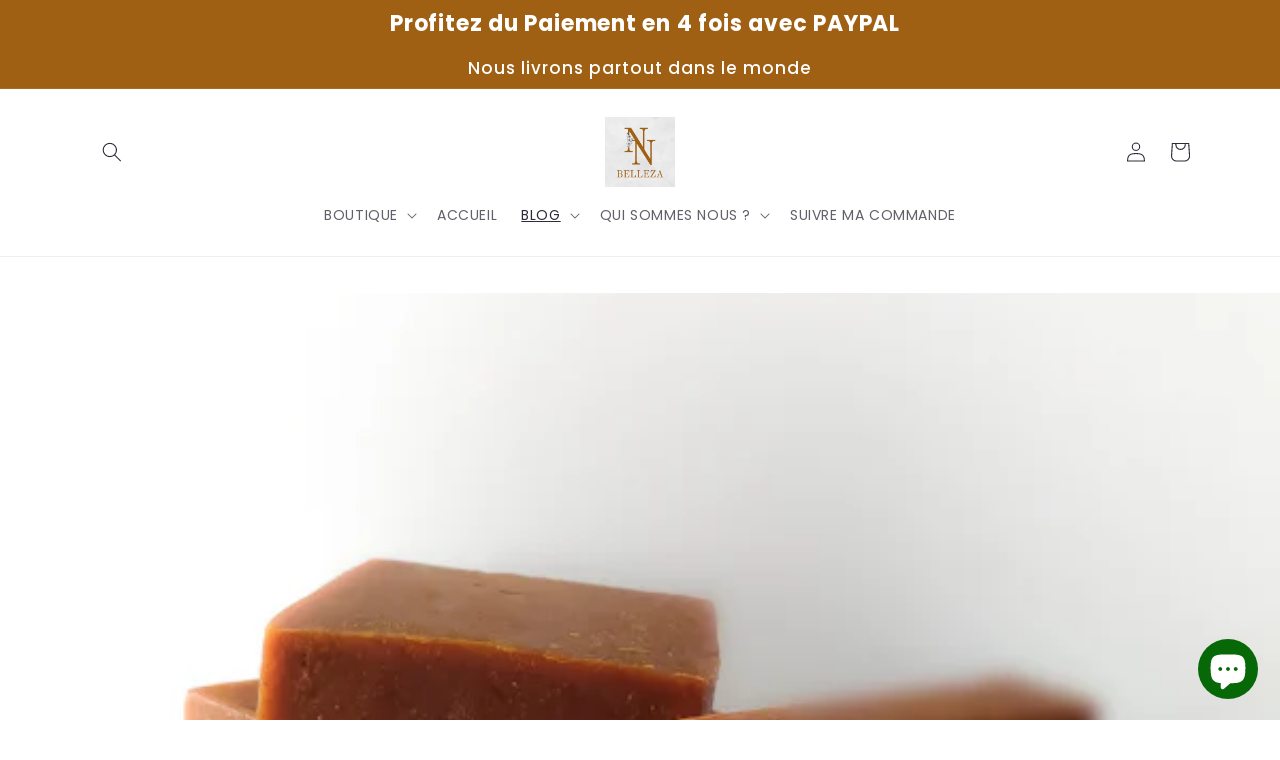

--- FILE ---
content_type: application/javascript; charset=utf-8
request_url: https://sdks.automizely.com/conversions/v1/am_737.c0302285.js
body_size: 7987
content:
/*! For license information please see am_737.c0302285.js.LICENSE.txt */
(self.webpackJsonpAutomizelyMarketing=self.webpackJsonpAutomizelyMarketing||[]).push([[737],{55864:function(e,t,n){"use strict";n.d(t,{Z:function(){return N}});var r=n(67294),o=n(5034),i=n(61344),a=n(36617),s=(n(45697),n(83800)),u=n(159),c=n(17076);var l=function(e){var t=e.children,n=e.theme,o=(0,u.Z)(),i=r.useMemo((function(){var e=null===o?n:function(e,t){return"function"==typeof t?t(e):(0,a.Z)((0,a.Z)({},e),t)}(o,n);return null!=e&&(e[c.Z]=null!==o),e}),[n,o]);return r.createElement(s.Z.Provider,{value:i},t)},f=n(86905),p=n(14670),d={WebkitFontSmoothing:"antialiased",MozOsxFontSmoothing:"grayscale",boxSizing:"border-box"},y=function(e){return(0,f.Z)({color:e.palette.text.primary},e.typography.body2,{backgroundColor:e.palette.background.default,"@media print":{backgroundColor:e.palette.common.white}})};var v,m=(0,p.Z)((function(e){return{"@global":{html:d,"*, *::before, *::after":{boxSizing:"inherit"},"strong, b":{fontWeight:e.typography.fontWeightBold},body:(0,f.Z)({margin:0},y(e),{"&::backdrop":{backgroundColor:e.palette.background.default}})}}}),{name:"MuiCssBaseline"})((function(e){var t=e.children,n=void 0===t?null:t;return e.classes,r.createElement(r.Fragment,null,n)}));!function(e){e.classNameProductionPrefix="mars"}(v||(v={}));var h=v,g=n(35117),b=n(41120),x=n(43678);function Z(e,t){return function(e){if(Array.isArray(e))return e}(e)||function(e,t){var n=[],r=!0,o=!1,i=void 0;try{for(var a,s=e[Symbol.iterator]();!(r=(a=s.next()).done)&&(n.push(a.value),!t||n.length!==t);r=!0);}catch(e){o=!0,i=e}finally{try{r||null==s.return||s.return()}finally{if(o)throw i}}return n}(e,t)||function(){throw new TypeError("Invalid attempt to destructure non-iterable instance")}()}var j=(0,b.Z)((function(e){return(0,g.Z)({root:Object.assign({WebkitFontSmoothing:"antialiased",MozOsxFontSmoothing:"grayscale",boxSizing:"border-box",color:e.palette.text.primary},e.typography.body2,{"& *, & *::before, & *::after":{boxSizing:"inherit"},"& strong, & b":{fontWeight:"bolder"}})})}));function C(e){var t=j(),n=Z(r.useState(null),2),o=n[0],i=n[1];return r.useEffect((function(){i((0,x.R)(t.root))}),[t.root]),r.createElement("div",{className:t.root},r.createElement(x.s.Provider,{value:o},e.children))}var S=n(59734),O=function(e,t){return{main:e,dark:(0,S._j)(e),light:(0,S.$n)(e),contrastText:t}};function _(e){var t=arguments.length>1&&void 0!==arguments[1]?arguments[1]:{},n={modal:"modal",toast:"snackbar"};return e?Object.keys(e).reduce((function(t,r){return Object.assign({},t,{[n[r]]:e[r]})}),t):t}function P(e,t){return function(e){if(Array.isArray(e))return e}(e)||function(e,t){var n=[],r=!0,o=!1,i=void 0;try{for(var a,s=e[Symbol.iterator]();!(r=(a=s.next()).done)&&(n.push(a.value),!t||n.length!==t);r=!0);}catch(e){o=!0,i=e}finally{try{r||null==s.return||s.return()}finally{if(o)throw i}}return n}(e,t)||function(){throw new TypeError("Invalid attempt to destructure non-iterable instance")}()}function w(e){var t=P((0,r.useState)(!1),2),n=t[0],o=t[1],i=(0,r.useMemo)((function(){return(t=e)?(0,S.oF)((function(e){var n=Object.assign({},e.palette),r=Object.assign({},e.typography),o=t.colors,i=void 0===o?{}:o,a=t.fontFamily;return i.primary&&(n.primary=O(i.primary,i.fixedPrimaryContrastText)),i.secondary&&(n.secondary=O(i.secondary,i.fixedSecondaryContrastText)),i.overlaysBackground&&(n.background=Object.assign({},n.background,{paper:i.overlaysBackground})),i.textPrimary&&(n.text=Object.assign({},n.text,{primary:i.textPrimary})),a&&(r.fontFamily=a),Object.assign({},e,{palette:n,typography:r,zIndex:_(t.zIndex,e.zIndex)})})):(0,S.oF)();var t}),[e,n]),a=i.theme,s=i.htmlFontSize;return(0,r.useEffect)((function(){S.VA.then((function(e){e!==s&&o(!0)}))}),[]),a}var k=(0,o.Z)({productionPrefix:h.classNameProductionPrefix});function E(e){var t=r.useMemo((function(){return e.seed?(0,o.Z)({seed:e.seed,productionPrefix:h.classNameProductionPrefix}):k}),[]),n=w(e.theme);return r.createElement(i.ZP,{generateClassName:t},r.createElement(l,{theme:n},e.useCssBaseLine&&r.createElement(m,null),e.useCssBaseLine?e.children:r.createElement(C,null,e.children)))}E.defaultProps={useCssBaseLine:!0};var N=E},43678:function(e,t,n){"use strict";n.d(t,{R:function(){return a},s:function(){return s}});var r,o=n(67294),i="mars-ui-portal-container";function a(e){return r?(r.className="".concat(i," ").concat(e),r):((r=document.createElement("div")).className="".concat(i," ").concat(e),document.body.appendChild(r),r)}var s=o.createContext(null)},65931:function(e,t,n){"use strict";n.d(t,{Z:function(){return p}});var r=n(67294),o=n(35117),i=n(41120),a=n(86010),s=n(53464),u=(0,i.Z)((function(){return(0,o.Z)({item:{flex:"0 0 auto",minWidth:0},fill:{flex:"1 1 auto"}})}));var c=function(e){var t=e.children,n=e.fill,o=u();return r.createElement("div",{className:(0,a.Z)("mars-stack-item",o.item,n&&o.fill)},t)},l=(0,i.Z)((function(e){var t=e.space,n=function(e){return{marginTop:"-".concat(t(e)),marginLeft:"-".concat(t(e)),"& .mars-stack-item":{maxWidth:"100%",marginLeft:t(e),marginTop:t(e)}}};return(0,o.Z)({stack:{display:"flex",alignItems:"stretch",flexWrap:"nowrap"},vertical:{alignItems:"flex-start",flexDirection:"column","& > div":{marginLeft:0}},wrap:{flexWrap:"wrap"},normal:n("normal"),none:n("none"),"extra-tight":n("extra-tight"),"basic-tight":n("basic-tight"),tight:n("tight"),loose:n("loose"),"extra-loose":n("extra-loose"),"distribution-equalSpacing":{justifyContent:"space-between"},"distribution-leading":{justifyContent:"flex-start"},"distribution-trailing":{justifyContent:"flex-end"},"distribution-center":{justifyContent:"center"},"alignment-leading":{alignItems:"flex-start"},"alignment-trailing":{alignItems:"flex-end"},"alignment-center":{alignItems:"center"},"alignment-fill":{alignItems:"stretch"},"alignment-baseline":{alignItems:"baseline"}})}));function f(e){var t=e.children,n=e.vertical,o=e.spacing,i=e.wrap,u=e.alignment,f=e.distribution,p=l(),d=(0,s.elementChildren)(t).map((function(e,t){return e.type===c?e:r.createElement(c,{key:t},e)}));return r.createElement("div",{className:(0,a.Z)(p.stack,p[o],p["distribution-".concat(f)],n?p.vertical:i&&p.wrap,u&&p["alignment-".concat(u)])},d)}f.defaultProps={spacing:"normal",wrap:!0,distribution:"leading"},f.Item=c;var p=f},35117:function(e,t,n){"use strict";n.d(t,{Z:function(){return o}});var r=n(10150);function o(e){return(0,r.Z)(e)}},99700:function(e,t,n){"use strict";var r=(0,n(75635).Z)();t.Z=r},41120:function(e,t,n){"use strict";var r=n(86905),o=n(60951),i=n(99700);t.Z=function(e){var t=arguments.length>1&&void 0!==arguments[1]?arguments[1]:{};return(0,o.Z)(e,(0,r.Z)({defaultTheme:i.Z},t))}},8920:function(e,t,n){"use strict";n.d(t,{Z:function(){return i}});var r=n(159),o=(n(67294),n(99700));function i(){return(0,r.Z)()||o.Z}},14670:function(e,t,n){"use strict";n.d(t,{Z:function(){return y}});var r=n(86905),o=n(36617),i=n(74088),a=n(67294),s=(n(45697),n(8679)),u=n.n(s),c=n(60951),l=n(93869),f=n(159),p=function(e){var t=arguments.length>1&&void 0!==arguments[1]?arguments[1]:{};return function(n){var r=t.defaultTheme,s=t.withTheme,p=void 0!==s&&s,d=t.name,y=(0,i.Z)(t,["defaultTheme","withTheme","name"]);var v=d,m=(0,c.Z)(e,(0,o.Z)({defaultTheme:r,Component:n,name:d||n.displayName,classNamePrefix:v},y)),h=a.forwardRef((function(e,t){e.classes;var s,u=e.innerRef,c=(0,i.Z)(e,["classes","innerRef"]),y=m((0,o.Z)((0,o.Z)({},n.defaultProps),e)),v=c;return("string"==typeof d||p)&&(s=(0,f.Z)()||r,d&&(v=(0,l.Z)({theme:s,name:d,props:c})),p&&!v.theme&&(v.theme=s)),a.createElement(n,(0,o.Z)({ref:u||t,classes:y},v))}));return u()(h,n),h}},d=n(99700);var y=function(e,t){return p(e,(0,r.Z)({defaultTheme:d.Z},t))}},93871:function(e,t,n){"use strict";n.d(t,{Z:function(){return o}});var r=n(60288);function o(e){if("string"!=typeof e)throw new Error((0,r.Z)(7));return e.charAt(0).toUpperCase()+e.slice(1)}},34236:function(e,t,n){"use strict";function r(e,t){"function"==typeof e?e(t):e&&(e.current=t)}n.d(t,{Z:function(){return r}})},17294:function(e,t,n){"use strict";n.d(t,{Z:function(){return i}});var r=n(67294),o=n(34236);function i(e,t){return r.useMemo((function(){return null==e&&null==t?null:function(n){(0,o.Z)(e,n),(0,o.Z)(t,n)}}),[e,t])}},61344:function(e,t,n){"use strict";n.d(t,{NU:function(){return b},ZP:function(){return x}});var r=n(36617),o=n(74088),i=n(67294),a=(n(45697),n(5034)),s=n(54013),u=n(27202),c=n(5019),l=n(63057),f=n(30314),p=n(83961),d=n(39414),y=n(26895);function v(){return{plugins:[(0,u.Z)(),(0,c.Z)(),(0,l.Z)(),(0,f.Z)(),(0,p.Z)(),"undefined"==typeof window?null:(0,d.Z)(),(0,y.Z)()]}}var m,h=(0,s.Ue)(v()),g={disableGeneration:!1,generateClassName:(0,a.Z)(),jss:h,sheetsCache:null,sheetsManager:new Map,sheetsRegistry:null},b=i.createContext(g);function x(e){var t=e.children,n=e.injectFirst,a=void 0!==n&&n,u=e.disableGeneration,c=void 0!==u&&u,l=(0,o.Z)(e,["children","injectFirst","disableGeneration"]),f=i.useContext(b),p=(0,r.Z)((0,r.Z)({},f),{},{disableGeneration:c},l);if(!p.jss.options.insertionPoint&&a&&"undefined"!=typeof window){if(!m){var d=document.head;m=document.createComment("mui-inject-first"),d.insertBefore(m,d.firstChild)}p.jss=(0,s.Ue)({plugins:v().plugins,insertionPoint:m})}return i.createElement(b.Provider,{value:p},t)}},17076:function(e,t){"use strict";var n="function"==typeof Symbol&&Symbol.for;t.Z=n?Symbol.for("mui.nested"):"__THEME_NESTED__"},5034:function(e,t,n){"use strict";n.d(t,{Z:function(){return i}});var r=n(17076),o=["checked","disabled","error","focused","focusVisible","required","expanded","selected"];function i(){var e=arguments.length>0&&void 0!==arguments[0]?arguments[0]:{},t=e.disableGlobal,n=void 0!==t&&t,i=e.productionPrefix,a=void 0===i?"jss":i,s=e.seed,u=void 0===s?"":s,c=""===u?"":"".concat(u,"-"),l=0,f=function(){return l+=1};return function(e,t){var i=t.options.name;if(i&&0===i.indexOf("Mui")&&!t.options.link&&!n){if(-1!==o.indexOf(e.key))return"Mui-".concat(e.key);var s="".concat(c).concat(i,"-").concat(e.key);return t.options.theme[r.Z]&&""===u?"".concat(s,"-").concat(f()):s}return"".concat(c).concat(a).concat(f())}}},10150:function(e,t,n){"use strict";function r(e){return e}n.d(t,{Z:function(){return r}})},93869:function(e,t,n){"use strict";function r(e){var t=e.theme,n=e.name,r=e.props;if(!t||!t.props||!t.props[n])return r;var o,i=t.props[n];for(o in i)void 0===r[o]&&(r[o]=i[o]);return r}n.d(t,{Z:function(){return r}})},60951:function(e,t,n){"use strict";n.d(t,{Z:function(){return Z}});var r=n(74088),o=n(36617),i=n(67294),a=n(54013);function s(){var e=arguments.length>0&&void 0!==arguments[0]?arguments[0]:{},t=e.baseClasses,n=e.newClasses;e.Component;if(!n)return t;var r=(0,o.Z)({},t);return Object.keys(n).forEach((function(e){n[e]&&(r[e]="".concat(t[e]," ").concat(n[e]))})),r}var u={set:function(e,t,n,r){var o=e.get(t);o||(o=new Map,e.set(t,o)),o.set(n,r)},get:function(e,t,n){var r=e.get(t);return r?r.get(n):void 0},delete:function(e,t,n){e.get(t).delete(n)}},c=n(159),l=n(61344),f=-1e9;function p(){return f+=1}var d=n(35953);function y(e){var t="function"==typeof e;return{create:function(n,r){var i;try{i=t?e(n):e}catch(e){throw e}if(!r||!n.overrides||!n.overrides[r])return i;var a=n.overrides[r],s=(0,o.Z)({},i);return Object.keys(a).forEach((function(e){s[e]=(0,d.Z)(s[e],a[e])})),s},options:{}}}var v={};function m(e,t,n){var r=e.state;if(e.stylesOptions.disableGeneration)return t||{};r.cacheClasses||(r.cacheClasses={value:null,lastProp:null,lastJSS:{}});var o=!1;return r.classes!==r.cacheClasses.lastJSS&&(r.cacheClasses.lastJSS=r.classes,o=!0),t!==r.cacheClasses.lastProp&&(r.cacheClasses.lastProp=t,o=!0),o&&(r.cacheClasses.value=s({baseClasses:r.cacheClasses.lastJSS,newClasses:t,Component:n})),r.cacheClasses.value}function h(e,t){var n=e.state,r=e.theme,i=e.stylesOptions,c=e.stylesCreator,l=e.name;if(!i.disableGeneration){var f=u.get(i.sheetsManager,c,r);f||(f={refs:0,staticSheet:null,dynamicStyles:null},u.set(i.sheetsManager,c,r,f));var p=(0,o.Z)((0,o.Z)((0,o.Z)({},c.options),i),{},{theme:r,flip:"boolean"==typeof i.flip?i.flip:"rtl"===r.direction});p.generateId=p.serverGenerateClassName||p.generateClassName;var d=i.sheetsRegistry;if(0===f.refs){var y;i.sheetsCache&&(y=u.get(i.sheetsCache,c,r));var v=c.create(r,l);y||((y=i.jss.createStyleSheet(v,(0,o.Z)({link:!1},p))).attach(),i.sheetsCache&&u.set(i.sheetsCache,c,r,y)),d&&d.add(y),f.staticSheet=y,f.dynamicStyles=(0,a._$)(v)}if(f.dynamicStyles){var m=i.jss.createStyleSheet(f.dynamicStyles,(0,o.Z)({link:!0},p));m.update(t),m.attach(),n.dynamicSheet=m,n.classes=s({baseClasses:f.staticSheet.classes,newClasses:m.classes}),d&&d.add(m)}else n.classes=f.staticSheet.classes;f.refs+=1}}function g(e,t){var n=e.state;n.dynamicSheet&&n.dynamicSheet.update(t)}function b(e){var t=e.state,n=e.theme,r=e.stylesOptions,o=e.stylesCreator;if(!r.disableGeneration){var i=u.get(r.sheetsManager,o,n);i.refs-=1;var a=r.sheetsRegistry;0===i.refs&&(u.delete(r.sheetsManager,o,n),r.jss.removeStyleSheet(i.staticSheet),a&&a.remove(i.staticSheet)),t.dynamicSheet&&(r.jss.removeStyleSheet(t.dynamicSheet),a&&a.remove(t.dynamicSheet))}}function x(e,t){var n,r=i.useRef([]),o=i.useMemo((function(){return{}}),t);r.current!==o&&(r.current=o,n=e()),i.useEffect((function(){return function(){n&&n()}}),[o])}function Z(e){var t=arguments.length>1&&void 0!==arguments[1]?arguments[1]:{},n=t.name,a=t.classNamePrefix,s=t.Component,u=t.defaultTheme,f=void 0===u?v:u,d=(0,r.Z)(t,["name","classNamePrefix","Component","defaultTheme"]),Z=y(e),j=n||a||"makeStyles";Z.options={index:p(),name:n,meta:j,classNamePrefix:j};var C=function(){var e=arguments.length>0&&void 0!==arguments[0]?arguments[0]:{},t=(0,c.Z)()||f,r=(0,o.Z)((0,o.Z)({},i.useContext(l.NU)),d),a=i.useRef(),u=i.useRef();x((function(){var o={name:n,state:{},stylesCreator:Z,stylesOptions:r,theme:t};return h(o,e),u.current=!1,a.current=o,function(){b(o)}}),[t,Z]),i.useEffect((function(){u.current&&g(a.current,e),u.current=!0}));var p=m(a.current,e.classes,s);return p};return C}},83800:function(e,t,n){"use strict";var r=n(67294).createContext(null);t.Z=r},159:function(e,t,n){"use strict";n.d(t,{Z:function(){return i}});var r=n(67294),o=n(83800);function i(){return r.useContext(o.Z)}},36617:function(e,t,n){"use strict";function r(){return r=Object.assign||function(e){for(var t=1;t<arguments.length;t++){var n=arguments[t];for(var r in n)Object.prototype.hasOwnProperty.call(n,r)&&(e[r]=n[r])}return e},r.apply(this,arguments)}n.d(t,{Z:function(){return r}})},74088:function(e,t,n){"use strict";function r(e,t){if(null==e)return{};var n,r,o=function(e,t){if(null==e)return{};var n,r,o={},i=Object.keys(e);for(r=0;r<i.length;r++)n=i[r],t.indexOf(n)>=0||(o[n]=e[n]);return o}(e,t);if(Object.getOwnPropertySymbols){var i=Object.getOwnPropertySymbols(e);for(r=0;r<i.length;r++)n=i[r],t.indexOf(n)>=0||Object.prototype.propertyIsEnumerable.call(e,n)&&(o[n]=e[n])}return o}n.d(t,{Z:function(){return r}})},79696:function(e,t,n){"use strict";var r=this&&this.__assign||Object.assign||function(e){for(var t,n=1,r=arguments.length;n<r;n++)for(var o in t=arguments[n])Object.prototype.hasOwnProperty.call(t,o)&&(e[o]=t[o]);return e},o=this&&this.__importStar||function(e){if(e&&e.__esModule)return e;var t={};if(null!=e)for(var n in e)Object.hasOwnProperty.call(e,n)&&(t[n]=e[n]);return t.default=e,t};Object.defineProperty(t,"__esModule",{value:!0});var i=o(n(67294)),a=n(73935),s=n(32518),u=i.isValidElement,c=i.Children;t.FirstChild=function(e){return i.Children.toArray(e.children)[0]||null},t.getDisplayName=function(e){return e.displayName||e.name||"Component"},t.wrapWithComponent=function(e,t,n){return null==e?null:f(e,t)?e:i.createElement(t,r({},n),e)};var l=function(e,t){return e===t};function f(e,t){if(null==e||!u(e)||"string"==typeof e.type)return!1;var n=e.type;return(Array.isArray(t)?t:[t]).some((function(e){return"string"!=typeof n&&l(e,n)}))}function p(e,t){return Object.keys(t).forEach((function(n){var r=t[n];if("function"==typeof r){var o=e.prototype[n];e.prototype[n]=function(){for(var e=[],t=0;t<arguments.length;t++)e[t]=arguments[t];"function"==typeof o&&o.call.apply(o,[this].concat(e)),r.call.apply(r,[this].concat(e))}}})),e}t.isElementOfType=f,t.elementChildren=function(e,t){return void 0===t&&(t=function(){return!0}),c.toArray(e).filter((function(e){return u(e)&&t(e)}))},t.augmentComponent=p;var d=1;t.layeredComponent=function(e){return void 0===e&&(e={}),function(t){return p(t,{componentWillMount:function(){if(!s.isServer){var t=document.createElement("div");t.id=e.idPrefix+"Layer"+d++,this.layerNode=t}},componentDidMount:function(){s.isServer||(document.body.appendChild(this.layerNode),this.renderLayerToNode())},componentDidUpdate:function(){s.isServer||this.renderLayerToNode()},renderLayerToNode:function(){if(!s.isServer){var e=this.renderLayer()||i.createElement("span",null);this.layerOutput=e,a.unstable_renderSubtreeIntoContainer(this,e,this.layerNode)}},componentWillUnmount:function(){if(!s.isServer){var e=this.layerNode;a.unmountComponentAtNode(e),document.body.removeChild(e)}}})}}},53464:function(e,t,n){"use strict";function r(e){for(var n in e)t.hasOwnProperty(n)||(t[n]=e[n])}Object.defineProperty(t,"__esModule",{value:!0}),r(n(79696)),r(n(76006))},76006:function(e,t,n){"use strict";var r=this&&this.__importDefault||function(e){return e&&e.__esModule?e:{default:e}};Object.defineProperty(t,"__esModule",{value:!0});var o=r(n(94184));t.classNames=o.default,t.variationName=function(e,t){return""+e+("number"==typeof t?String(t):""+t[0].toUpperCase()+t.substring(1))}},32518:function(e,t){"use strict";Object.defineProperty(t,"__esModule",{value:!0}),t.isServer="undefined"==typeof window||"undefined"==typeof document,t.isClient=!t.isServer},30698:function(e,t,n){"use strict";function r(){return r=Object.assign||function(e){for(var t=1;t<arguments.length;t++){var n=arguments[t];for(var r in n)Object.prototype.hasOwnProperty.call(n,r)&&(e[r]=n[r])}return e},r.apply(this,arguments)}n.d(t,{Z:function(){return r}})},94184:function(e,t){var n;!function(){"use strict";var r={}.hasOwnProperty;function o(){for(var e=[],t=0;t<arguments.length;t++){var n=arguments[t];if(n){var i=typeof n;if("string"===i||"number"===i)e.push(n);else if(Array.isArray(n)&&n.length){var a=o.apply(null,n);a&&e.push(a)}else if("object"===i)for(var s in n)r.call(n,s)&&n[s]&&e.push(s)}}return e.join(" ")}e.exports?(o.default=o,e.exports=o):void 0===(n=function(){return o}.apply(t,[]))||(e.exports=n)}()},86010:function(e,t,n){"use strict";function r(e){var t,n,o="";if("string"==typeof e||"number"==typeof e)o+=e;else if("object"==typeof e)if(Array.isArray(e))for(t=0;t<e.length;t++)e[t]&&(n=r(e[t]))&&(o&&(o+=" "),o+=n);else for(t in e)e[t]&&(o&&(o+=" "),o+=t);return o}function o(){for(var e,t,n=0,o="";n<arguments.length;)(e=arguments[n++])&&(t=r(e))&&(o&&(o+=" "),o+=t);return o}n.d(t,{Z:function(){return o}})},8679:function(e,t,n){"use strict";var r=n(59864),o={childContextTypes:!0,contextType:!0,contextTypes:!0,defaultProps:!0,displayName:!0,getDefaultProps:!0,getDerivedStateFromError:!0,getDerivedStateFromProps:!0,mixins:!0,propTypes:!0,type:!0},i={name:!0,length:!0,prototype:!0,caller:!0,callee:!0,arguments:!0,arity:!0},a={$$typeof:!0,compare:!0,defaultProps:!0,displayName:!0,propTypes:!0,type:!0},s={};function u(e){return r.isMemo(e)?a:s[e.$$typeof]||o}s[r.ForwardRef]={$$typeof:!0,render:!0,defaultProps:!0,displayName:!0,propTypes:!0},s[r.Memo]=a;var c=Object.defineProperty,l=Object.getOwnPropertyNames,f=Object.getOwnPropertySymbols,p=Object.getOwnPropertyDescriptor,d=Object.getPrototypeOf,y=Object.prototype;e.exports=function e(t,n,r){if("string"!=typeof n){if(y){var o=d(n);o&&o!==y&&e(t,o,r)}var a=l(n);f&&(a=a.concat(f(n)));for(var s=u(t),v=u(n),m=0;m<a.length;++m){var h=a[m];if(!(i[h]||r&&r[h]||v&&v[h]||s&&s[h])){var g=p(n,h);try{c(t,h,g)}catch(e){}}}}return t}},46384:function(e,t,n){var r=n(38407),o=n(37465),i=n(63779),a=n(67599),s=n(44758),u=n(34309);function c(e){var t=this.__data__=new r(e);this.size=t.size}c.prototype.clear=o,c.prototype.delete=i,c.prototype.get=a,c.prototype.has=s,c.prototype.set=u,e.exports=c},11149:function(e,t,n){var r=n(55639).Uint8Array;e.exports=r},14636:function(e,t,n){var r=n(22545),o=n(35694),i=n(1469),a=n(44144),s=n(65776),u=n(36719),c=Object.prototype.hasOwnProperty;e.exports=function(e,t){var n=i(e),l=!n&&o(e),f=!n&&!l&&a(e),p=!n&&!l&&!f&&u(e),d=n||l||f||p,y=d?r(e.length,String):[],v=y.length;for(var m in e)!t&&!c.call(e,m)||d&&("length"==m||f&&("offset"==m||"parent"==m)||p&&("buffer"==m||"byteLength"==m||"byteOffset"==m)||s(m,v))||y.push(m);return y}},89465:function(e,t,n){var r=n(38777);e.exports=function(e,t,n){"__proto__"==t&&r?r(e,t,{configurable:!0,enumerable:!0,value:n,writable:!0}):e[t]=n}},28483:function(e,t,n){var r=n(25063)();e.exports=r},9454:function(e,t,n){var r=n(44239),o=n(37005);e.exports=function(e){return o(e)&&"[object Arguments]"==r(e)}},38749:function(e,t,n){var r=n(44239),o=n(41780),i=n(37005),a={};a["[object Float32Array]"]=a["[object Float64Array]"]=a["[object Int8Array]"]=a["[object Int16Array]"]=a["[object Int32Array]"]=a["[object Uint8Array]"]=a["[object Uint8ClampedArray]"]=a["[object Uint16Array]"]=a["[object Uint32Array]"]=!0,a["[object Arguments]"]=a["[object Array]"]=a["[object ArrayBuffer]"]=a["[object Boolean]"]=a["[object DataView]"]=a["[object Date]"]=a["[object Error]"]=a["[object Function]"]=a["[object Map]"]=a["[object Number]"]=a["[object Object]"]=a["[object RegExp]"]=a["[object Set]"]=a["[object String]"]=a["[object WeakMap]"]=!1,e.exports=function(e){return i(e)&&o(e.length)&&!!a[r(e)]}},22545:function(e){e.exports=function(e,t){for(var n=-1,r=Array(e);++n<e;)r[n]=t(n);return r}},7518:function(e){e.exports=function(e){return function(t){return e(t)}}},25063:function(e){e.exports=function(e){return function(t,n,r){for(var o=-1,i=Object(t),a=r(t),s=a.length;s--;){var u=a[e?s:++o];if(!1===n(i[u],u,i))break}return t}}},38777:function(e,t,n){var r=n(10852),o=function(){try{var e=r(Object,"defineProperty");return e({},"",{}),e}catch(e){}}();e.exports=o},65776:function(e){var t=/^(?:0|[1-9]\d*)$/;e.exports=function(e,n){var r=typeof e;return!!(n=null==n?9007199254740991:n)&&("number"==r||"symbol"!=r&&t.test(e))&&e>-1&&e%1==0&&e<n}},25726:function(e){var t=Object.prototype;e.exports=function(e){var n=e&&e.constructor;return e===("function"==typeof n&&n.prototype||t)}},31167:function(e,t,n){e=n.nmd(e);var r=n(31957),o=t&&!t.nodeType&&t,i=o&&e&&!e.nodeType&&e,a=i&&i.exports===o&&r.process,s=function(){try{var e=i&&i.require&&i.require("util").types;return e||a&&a.binding&&a.binding("util")}catch(e){}}();e.exports=s},5569:function(e){e.exports=function(e,t){return function(n){return e(t(n))}}},37465:function(e,t,n){var r=n(38407);e.exports=function(){this.__data__=new r,this.size=0}},63779:function(e){e.exports=function(e){var t=this.__data__,n=t.delete(e);return this.size=t.size,n}},67599:function(e){e.exports=function(e){return this.__data__.get(e)}},44758:function(e){e.exports=function(e){return this.__data__.has(e)}},34309:function(e,t,n){var r=n(38407),o=n(57071),i=n(83369);e.exports=function(e,t){var n=this.__data__;if(n instanceof r){var a=n.__data__;if(!o||a.length<199)return a.push([e,t]),this.size=++n.size,this;n=this.__data__=new i(a)}return n.set(e,t),this.size=n.size,this}},6557:function(e){e.exports=function(e){return e}},35694:function(e,t,n){var r=n(9454),o=n(37005),i=Object.prototype,a=i.hasOwnProperty,s=i.propertyIsEnumerable,u=r(function(){return arguments}())?r:function(e){return o(e)&&a.call(e,"callee")&&!s.call(e,"callee")};e.exports=u},98612:function(e,t,n){var r=n(23560),o=n(41780);e.exports=function(e){return null!=e&&o(e.length)&&!r(e)}},44144:function(e,t,n){e=n.nmd(e);var r=n(55639),o=n(95062),i=t&&!t.nodeType&&t,a=i&&e&&!e.nodeType&&e,s=a&&a.exports===i?r.Buffer:void 0,u=(s?s.isBuffer:void 0)||o;e.exports=u},41780:function(e){e.exports=function(e){return"number"==typeof e&&e>-1&&e%1==0&&e<=9007199254740991}},36719:function(e,t,n){var r=n(38749),o=n(7518),i=n(31167),a=i&&i.isTypedArray,s=a?o(a):r;e.exports=s},95062:function(e){e.exports=function(){return!1}}}]);
/* Built at Wed, 17 Dec 2025 08:12:36 GMT*/
/* By Automizely */ 
//# sourceMappingURL=am_737.c0302285.js.map

--- FILE ---
content_type: application/javascript; charset=utf-8
request_url: https://recommendations.loopclub.io/v2/storefront/template/?theme_id=132286021823&page=nnbelleza.com%2Fblogs%2Fn-n-belleza%2Fquest-ce-que-le-savons-surgras-par-saponification-a-froid&r_type=article&r_id=555514986687&page_type=blog&currency=EUR&shop=nnbelleza.myshopify.com&user_id=1769143156-901edcf1-cc5d-4868-95a4-472127698a4f&theme_store_id=1356&locale=fr&screen=desktop&qs=%7B%7D&client_id=7f8c7e3d-cf27-42a7-a565-93688e5952b0&cbt=true&cbs=true&market=39813311&callback=jsonp_callback_61261
body_size: 163
content:
jsonp_callback_61261({"visit_id":"1769143160-c6e00623-a856-4792-8637-e2229afd6678","widgets":[],"product":{},"shop":{"id":19641,"domain":"nnbelleza.com","name":"nnbelleza.myshopify.com","currency":"EUR","currency_format":"€{{amount_with_comma_separator}}","css":"","show_compare_at":true,"enabled_presentment_currencies":["EUR"],"extra":{},"product_reviews_app":null,"swatch_app":null,"js":"","translations":{},"analytics_enabled":[],"pixel_enabled":false},"theme":{},"user_id":"1769143156-901edcf1-cc5d-4868-95a4-472127698a4f"});